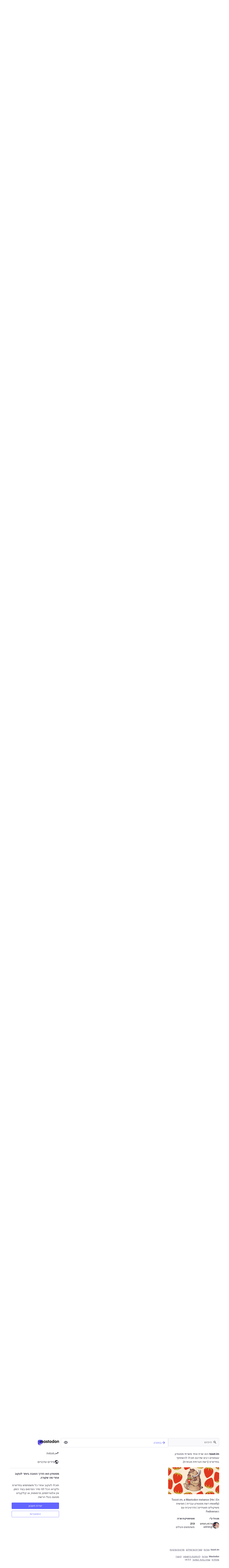

--- FILE ---
content_type: text/css; charset=utf-8
request_url: https://tooot.im/css/custom-c1a9557b.css
body_size: 140
content:
.app-body .content-warning::before,
.app-body .content-warning::after {
    display: none;
}



--- FILE ---
content_type: text/javascript
request_url: https://tooot.im/packs/intl/he-D9z2Wnc9.js
body_size: 20777
content:
const o="התגיות שהחשבון שלך עוקב אחריהן",t="{count, plural, one {# פריט חדש} other {# פריטים חדשים}}",e="מומלץ",n="רענון",i={"about.blocks":"שרתים תחת פיקוח תוכן","about.contact":"יצירת קשר:","about.default_locale":"ברירת המחדל","about.disclaimer":"מסטודון היא תוכנת קוד פתוח חינמית וסימן מסחרי של Mastodon gGmbH.","about.domain_blocks.no_reason_available":"הסיבה אינה זמינה","about.domain_blocks.preamble":"ככלל מסטודון מאפשרת לך לצפות בתוכן ולתקשר עם משתמשים מכל שרת בפדיברס. אלו הם היוצאים מן הכלל שהוגדרו עבור השרת המסוים הזה.","about.domain_blocks.silenced.explanation":"ככלל פרופילים ותוכן משרת זה לא יוצגו, אלא אם חיפשת אותם באופן מפורש או בחרת להשתתף בו על ידי מעקב.","about.domain_blocks.silenced.title":"מוגבלים","about.domain_blocks.suspended.explanation":"שום מידע משרת זה לא יעובד, יישמר או יוחלף, מה שהופך כל תקשורת עם משתמשים משרת זה לבלתי אפשרית.","about.domain_blocks.suspended.title":"מושעים","about.language_label":"שפה","about.not_available":"המידע אינו זמין על שרת זה.","about.powered_by":"רשת חברתית מבוזרת המופעלת על ידי {mastodon}","about.rules":"כללי השרת","account.account_note_header":"הערה אישית","account.add_or_remove_from_list":"הוספה או הסרה מרשימות","account.badges.bot":"בוט","account.badges.group":"קבוצה","account.block":"חסמי את @{name}","account.block_domain":"חסמו את קהילת {domain}","account.block_short":"לחסום","account.blocked":"חסום","account.blocking":"רשימת החשבונות החסומים","account.cancel_follow_request":"משיכת בקשת מעקב","account.copy":"להעתיק קישור לפרופיל","account.direct":"הודעה פרטית אל @{name}","account.disable_notifications":"הפסק לשלוח לי התראות כש@{name} מפרסמים","account.domain_blocking":"רשימת השרתים החסומים","account.edit_profile":"עריכת פרופיל","account.edit_profile_short":"עריכה","account.enable_notifications":"שלח לי התראות כש@{name} מפרסם","account.endorse":"קדם את החשבון בפרופיל","account.familiar_followers_many":"החשבון נעקב על ידי {name1}, {name2} ועוד {othersCount, plural,one {אחד נוסף שמוכר לך}other {# נוספים שמוכרים לך}}","account.familiar_followers_one":"החשבון נעקב על ידי {name1}","account.familiar_followers_two":"החשבון נעקב על ידי {name1} ו־{name2}","account.featured":"מומלץ","account.featured.accounts":"פרופילים","account.featured.hashtags":"תגיות","account.featured_tags.last_status_at":"חצרוץ אחרון בתאריך {date}","account.featured_tags.last_status_never":"אין חצרוצים","account.follow":"לעקוב","account.follow_back":"לעקוב בחזרה","account.follow_back_short":"לעקוב בחזרה","account.follow_request":"בקשה לעקוב אחרי","account.follow_request_cancel":"ביטול בקשה","account.follow_request_cancel_short":"ביטול","account.follow_request_short":"בקשה","account.followers":"עוקבים","account.followers.empty":"אף אחד לא עוקב אחר המשתמש הזה עדיין.","account.followers_counter":"{count, plural,one {עוקב אחד} other {{counter} עוקבים}}","account.followers_you_know_counter":"{counter} שמוכרים לך","account.following":"נעקבים","account.following_counter":"{count, plural,one {עוקב אחרי {count}}other {עוקב אחרי {counter}}}","account.follows.empty":"משתמש זה עדיין לא עוקב אחרי אף אחד.","account.follows_you":"במעקב אחריך","account.go_to_profile":"מעבר לפרופיל","account.hide_reblogs":"להסתיר הידהודים מאת @{name}","account.in_memoriam":"פרופיל זכרון.","account.joined_short":"תאריך הצטרפות","account.languages":"שנה רישום לשפות","account.link_verified_on":"בעלות על הקישור הזה נבדקה לאחרונה ב{date}","account.locked_info":"החשבון הזה הוגדר כנעול. צריך לקבל אישור כדי לעקוב אחריו.","account.media":"מדיה","account.mention":"אזכור של @{name}","account.moved_to":"{name} ציינו שהחשבון החדש שלהם הוא:","account.mute":"להשתיק את @{name}","account.mute_notifications_short":"השתקת התראות","account.mute_short":"השתקה","account.muted":"מושתק","account.muting":"רשימת החשבונות המושתקים","account.mutual":"אתם עוקביםות הדדית","account.no_bio":"לא סופק תיאור.","account.open_original_page":"לפתיחת העמוד המקורי","account.posts":"פוסטים","account.posts_with_replies":"הודעות ותגובות","account.remove_from_followers":"הסרת {name} מעוקבי","account.report":"דווח על @{name}","account.requested_follow":"{name} ביקשו לעקוב אחריך","account.requests_to_follow_you":"ביקשו לעקוב אחריך","account.share":"שתף את הפרופיל של @{name}","account.show_reblogs":"הצג הדהודים מאת @{name}","account.statuses_counter":"{count, plural, one {הודעה אחת} two {הודעותיים} many {{counter} הודעות} other {{counter} הודעות}}","account.unblock":"להסיר חסימה ל- @{name}","account.unblock_domain":"הסרת החסימה של קהילת {domain}","account.unblock_domain_short":"הסרת חסימה","account.unblock_short":"הסרת חסימה","account.unendorse":"אל תקדם בפרופיל","account.unfollow":"הפסקת מעקב","account.unmute":"הפסקת השתקת @{name}","account.unmute_notifications_short":"הפעלת הודעות","account.unmute_short":"ביטול השתקה","account_note.placeholder":"יש ללחוץ כדי להוסיף הערות","admin.dashboard.daily_retention":"קצב שימור משתמשים יומי אחרי ההרשמה","admin.dashboard.monthly_retention":"קצב שימור משתמשים (פר חודש) אחרי ההרשמה","admin.dashboard.retention.average":"ממוצע","admin.dashboard.retention.cohort":"חודש רישום","admin.dashboard.retention.cohort_size":"משתמשים חדשים","admin.impact_report.instance_accounts":"פרופילים שימחקו בעקבות כך","admin.impact_report.instance_followers":"עוקבים שהמתשתמשים שלנו יאבדו","admin.impact_report.instance_follows":"עוקבים שהמתשתמשים שלהם יאבדו","admin.impact_report.title":"סיכום ההשפעה","alert.rate_limited.message":" נא לנסות שוב אחרי {retry_time, time, medium}.","alert.rate_limited.title":"חלה הגבלה על קצב התעבורה","alert.unexpected.message":"אירעה שגיאה בלתי צפויה.","alert.unexpected.title":"אופס!","alt_text_badge.title":"כיתוב חלופי","alt_text_modal.add_alt_text":"הוספת מלל חלופי","alt_text_modal.add_text_from_image":"הוספת מלל מתוך התמונה","alt_text_modal.cancel":"ביטול","alt_text_modal.change_thumbnail":"החלפת התמונה הממוזערת","alt_text_modal.describe_for_people_with_hearing_impairments":"תיאור התוכן לכבדי שמיעה…","alt_text_modal.describe_for_people_with_visual_impairments":"תיאור התוכן לפגועי ראיה…","alt_text_modal.done":"סיום","announcement.announcement":"הכרזה","annual_report.summary.archetype.booster":"ההד-וניסט(ית)","annual_report.summary.archetype.lurker":"השורץ.ת השקט.ה","annual_report.summary.archetype.oracle":"כבוד הרב.ה","annual_report.summary.archetype.pollster":"הסקרן.ית","annual_report.summary.archetype.replier":"הפרפר.ית החברתי.ת","annual_report.summary.followers.followers":"עוקבים","annual_report.summary.followers.total":"{count} בסך הכל","annual_report.summary.here_it_is":"והנה סיכום {year} שלך:","annual_report.summary.highlighted_post.by_favourites":"התות הכי מחובב","annual_report.summary.highlighted_post.by_reblogs":"התות הכי מהודהד","annual_report.summary.highlighted_post.by_replies":"התות עם מספר התשובות הגבוה ביותר","annual_report.summary.highlighted_post.possessive":"של {name}","annual_report.summary.most_used_app.most_used_app":"היישומון שהכי בשימוש","annual_report.summary.most_used_hashtag.most_used_hashtag":"התג בשימוש הרב ביותר","annual_report.summary.most_used_hashtag.none":"אף אחד","annual_report.summary.new_posts.new_posts":"הודעות חדשות","annual_report.summary.percentile.text":"<topLabel>ממקם אותך באחוזון </topLabel><percentage></percentage><bottomLabel>של משמשי {domain}.</bottomLabel>","annual_report.summary.percentile.we_wont_tell_bernie":"לא נגלה לברני.","annual_report.summary.thanks":"תודה על היותך חלק ממסטודון!","attachments_list.unprocessed":"(לא מעובד)","audio.hide":"השתק","block_modal.remote_users_caveat":"אנו נבקש מהשרת {domain} לכבד את החלטתך. עם זאת, ציות למוסכמות איננו מובטח כיוון ששרתים מסויימים עשויים לטפל בחסימות בצורה אחרת. הודעות פומביות עדיין יהיו גלויות לעיני משתמשים שאינם מחוברים.","block_modal.show_less":"הצג פחות","block_modal.show_more":"הצג עוד","block_modal.they_cant_mention":"הם אינם יכולים לאזכר אותך או לעקוב אחריך.","block_modal.they_cant_see_posts":"הם לא יכולים לראות את הודעותיך ואתם לא תוכלו לראות את שלהם.","block_modal.they_will_know":"הם יכולים לראות שהם חסומים.","block_modal.title":"לחסום משתמש?","block_modal.you_wont_see_mentions":"לא תראה הודעות שמאזכרות אותם.","boost_modal.combo":"ניתן להקיש {combo} כדי לדלג בפעם הבאה","boost_modal.reblog":"להדהד הודעה?","boost_modal.undo_reblog":"להסיר הדהוד?","bundle_column_error.copy_stacktrace":"העתקת הודעת שגיאה","bundle_column_error.error.body":"הדף המבוקש אינו זמין. זה עשוי להיות באג בקוד או בעייה בתאימות הדפדפן.","bundle_column_error.error.title":"הו, לא!","bundle_column_error.network.body":"קרתה תקלה בעת טעינת העמוד. זו עשויה להיות תקלה זמנית בשרת או בחיבור האינטרנט שלך.","bundle_column_error.network.title":"שגיאת רשת","bundle_column_error.retry":"לנסות שוב","bundle_column_error.return":"חזרה לדף הבית","bundle_column_error.routing.body":"העמוד המבוקש לא נמצא. האם ה־URL נכון?","bundle_column_error.routing.title":"שגיאה 404: הדף לא נמצא","bundle_modal_error.close":"לסגור","bundle_modal_error.message":"משהו השתבש בעת טעינת המסך הזה.","bundle_modal_error.retry":"לנסות שוב","closed_registrations.other_server_instructions":"מכיוון שמסטודון היא רשת מבוזרת, ניתן ליצור חשבון על שרת נוסף ועדיין לקיים קשר עם משתמשים בשרת זה.","closed_registrations_modal.description":"יצירת חשבון על שרת {domain} איננה אפשרית כרגע, אבל זכרו שאינכן זקוקות לחשבון על {domain} כדי להשתמש במסטודון.","closed_registrations_modal.find_another_server":"חיפוש שרת אחר","closed_registrations_modal.preamble":"מסטודון הוא רשת מבוזרת, כך שלא משנה היכן החשבון שלך, קיימת האפשרות לעקוב ולתקשר עם משתמשים בשרת הזה. אפשר אפילו להריץ שרת בעצמך!","closed_registrations_modal.title":"להרשם למסטודון","column.about":"אודות","column.blocks":"משתמשים חסומים","column.bookmarks":"סימניות","column.community":"פיד שרת מקומי","column.create_list":"יצירת רשימה","column.direct":"הודעות פרטיות","column.directory":"עיין בפרופילים","column.domain_blocks":"קהילות (שמות מתחם) מוסתרות","column.edit_list":"עריכת רשימה","column.favourites":"חיבובים","column.firehose":"פידים עדכניים","column.firehose_local":"פיד זמן האמת עבור שרת זה","column.firehose_singular":"פיד זמן אמת","column.follow_requests":"בקשות מעקב","column.home":"פיד הבית","column.list_members":"ניהול חברי הרשימה","column.lists":"רשימות","column.mutes":"משתמשים בהשתקה","column.notifications":"התראות","column.pins":"חיצרוצים נעוצים","column.public":"פיד כללי (כל השרתים)","column_back_button.label":"בחזרה","column_header.hide_settings":"הסתרת הגדרות","column_header.moveLeft_settings":"הזזת טור לשמאל","column_header.moveRight_settings":"הזזת טור לימין","column_header.pin":"הצמדה","column_header.show_settings":"הצגת העדפות","column_header.unpin":"שחרור הצמדה","column_search.cancel":"ביטול","community.column_settings.local_only":"מקומי בלבד","community.column_settings.media_only":"מדיה בלבד","community.column_settings.remote_only":"מרוחק בלבד","compose.error.blank_post":"הודעה לא יכולה להיות ריקה.","compose.language.change":"שינוי שפת ההודעה","compose.language.search":"חיפוש שפות...","compose.published.body":"הודעה פורסמה.","compose.published.open":"פתיחה","compose.saved.body":"ההודעה נשמרה.","compose_form.direct_message_warning_learn_more":"מידע נוסף","compose_form.encryption_warning":"הודעות במסטודון לא מוצפנות מקצה לקצה. אל תשתפו מידע רגיש במסטודון.","compose_form.hashtag_warning":"הודעה זו לא תרשם תחת תגיות הקבצה היות והנראות שלה איננה 'ציבורית'. רק הודעות ציבוריות ימצאו בחיפוש תגיות הקבצה.","compose_form.lock_disclaimer":"חשבונך אינו {locked}. כל אחד יוכל לעקוב אחריך כדי לקרוא את הודעותיך המיועדות לעוקבים בלבד.","compose_form.lock_disclaimer.lock":"נעול","compose_form.placeholder":"על מה את.ה חושב.ת?","compose_form.poll.duration":"משך הסקר","compose_form.poll.multiple":"בחירה מרובה","compose_form.poll.option_placeholder":"אפשרות {number}","compose_form.poll.single":"בחירה יחידה","compose_form.poll.switch_to_multiple":"אפשרו בחירה מרובה בסקר","compose_form.poll.switch_to_single":"אפשרו בחירה בודדת בסקר","compose_form.poll.type":"סוג משאל","compose_form.publish":"הודעה","compose_form.reply":"תגובה","compose_form.save_changes":"עדכון","compose_form.spoiler.marked":"הסר אזהרת תוכן","compose_form.spoiler.unmarked":"הוסף אזהרת תוכן","compose_form.spoiler_placeholder":"אזהרת תוכן (לא חובה)","confirmation_modal.cancel":"ביטול","confirmations.block.confirm":"לחסום","confirmations.delete.confirm":"למחוק","confirmations.delete.message":"בטוח/ה שאת/ה רוצה למחוק את ההודעה?","confirmations.delete.title":"למחוק הודעה?","confirmations.delete_list.confirm":"למחוק","confirmations.delete_list.message":"האם אתם בטוחים שאתם רוצים למחוק את הרשימה לצמיתות?","confirmations.delete_list.title":"למחוק רשימה?","confirmations.discard_draft.confirm":"לאפס ולהמשיך","confirmations.discard_draft.edit.cancel":"חזרה לעריכה","confirmations.discard_draft.edit.message":"מעבר הלאה יאפס את כל השינויים שביצעת להודעה שכרגע ערכת.","confirmations.discard_draft.edit.title":"לאפס את השינויים להודעתך?","confirmations.discard_draft.post.cancel":"חזרה לעריכת טיוטא","confirmations.discard_draft.post.message":"מעבר הלאה ימחק את ההודעה שכרגע חיברת.","confirmations.discard_draft.post.title":"לוותר על הטיוטא?","confirmations.discard_edit_media.confirm":"השלך","confirmations.discard_edit_media.message":"יש לך שינויים לא שמורים לתיאור המדיה. להשליך אותם בכל זאת?","confirmations.follow_to_list.confirm":"עקיבה והוספה לרשימה","confirmations.follow_to_list.message":"כדי להכניס את {name} לרשימה, ראשית יש לעקוב אחריהם.","confirmations.follow_to_list.title":"לעקוב אחר המשתמש.ת?","confirmations.logout.confirm":"התנתקות","confirmations.logout.message":"האם אתם בטוחים שאתם רוצים להתנתק?","confirmations.logout.title":"להתנתק?","confirmations.missing_alt_text.confirm":"הוספת מלל חלופי","confirmations.missing_alt_text.message":"ההודעה שלך כוללת קבצים גרפיים ללא תיאור (מלל חלופי). הוספת תיאורים עוזרת להנגיש את התוכן ליותר אנשים.","confirmations.missing_alt_text.secondary":"לפרסם בכל זאת","confirmations.missing_alt_text.title":"להוסיף מלל חלופי?","confirmations.mute.confirm":"להשתיק","confirmations.private_quote_notify.cancel":"חזרה לעריכה","confirmations.private_quote_notify.confirm":"פרסום ההודעה","confirmations.private_quote_notify.do_not_show_again":"אל תראה לי הודעה זו שוב","confirmations.private_quote_notify.message":"המצוטט ומאוזכרים אחרים יקבלו התראה ויוכלו לקרוא את ההודעה שלך, אפילו אם אינם עוקבים אחריך.","confirmations.private_quote_notify.title":"לשתף עם עוקבים ומאוזכרים?","confirmations.quiet_post_quote_info.dismiss":"אל תזכיר לי שוב","confirmations.quiet_post_quote_info.got_it":"הבנתי","confirmations.quiet_post_quote_info.message":"כשמצטטים הודעה ציבורית שקטה, גם ההודעה המצטטת תוסתר מחלון הנושאים החמים.","confirmations.quiet_post_quote_info.title":"ציטוט הודעות ציבוריות שקטות","confirmations.redraft.confirm":"מחיקה ועריכה מחדש","confirmations.redraft.message":"למחוק ולהתחיל טיוטה חדשה? חיבובים והדהודים יאבדו, ותגובות להודעה המקורית ישארו יתומות.","confirmations.redraft.title":"מחיקה ועריכה מחדש?","confirmations.remove_from_followers.confirm":"הסרת עוקב","confirmations.remove_from_followers.message":"{name} יוסר/תוסר ממעקב אחריך. האם להמשיך?","confirmations.remove_from_followers.title":"להסיר עוקב/עוקבת?","confirmations.revoke_quote.confirm":"הסרת הודעה","confirmations.revoke_quote.message":"פעולה זו אינה הפיכה.","confirmations.revoke_quote.title":"הסרת הודעה?","confirmations.unblock.confirm":"הסרת חסימה","confirmations.unblock.title":"הסרת חסימה מ־{name}?","confirmations.unfollow.confirm":"הפסקת מעקב","confirmations.unfollow.title":"בטול מעקב אחרי {name}?","confirmations.withdraw_request.confirm":"משיכת בקשה","confirmations.withdraw_request.title":"משיכת בקשת מעקב אחרי {name}?","content_warning.hide":"הסתרת חיצרוץ","content_warning.show":"להציג בכל זאת","content_warning.show_more":"הצג עוד","conversation.delete":"מחיקת שיחה","conversation.mark_as_read":"סמן כנקרא","conversation.open":"צפו בשיחה","conversation.with":"עם {names}","copy_icon_button.copied":"הועתק ללוח","copypaste.copied":"הועתק","copypaste.copy_to_clipboard":"העתקה ללוח הגזירים","directory.federated":"מהפדרציה הידועה","directory.local":"מ- {domain} בלבד","directory.new_arrivals":"חדשים כאן","directory.recently_active":"פעילים לאחרונה","disabled_account_banner.account_settings":"הגדרות חשבון","disabled_account_banner.text":"חשבונך {disabledAccount} אינו פעיל כרגע.","dismissable_banner.community_timeline":"אלו הם החצרוצים הציבוריים האחרונים מהמשתמשים על שרת {domain}.","dismissable_banner.dismiss":"בטל","dismissable_banner.public_timeline":"אלו ההודעות האחרונות שהתקבלו מהמשתמשיםות ברשת המבוזרת, אשר משתמשיםות ב־{domain} עוקביםות אחריהםן.","domain_block_modal.block":"חסימת שרת","domain_block_modal.block_account_instead":"לחסום את @{name} במקום שרת שלם","domain_block_modal.they_can_interact_with_old_posts":"משתמשים משרת זה יכולים להתייחס להודעותיך הישנות.","domain_block_modal.they_cant_follow":"משתמש משרת זה לא יכול לעקוב אחריך.","domain_block_modal.they_wont_know":"הם לא ידעו כי נחסמו.","domain_block_modal.title":"לחסום שרת?","domain_block_modal.you_will_lose_num_followers":"{followersCount, plural,one {יאבד לך עוקב אחד}other {יאבדו לך {followersCountDisplay} עוקבים}} {followingCount, plural,one  {ונעקב אחד}other {ו־{followingCountDisplay} נעקבים}}.","domain_block_modal.you_will_lose_relationships":"יאבדו לך כל העוקבים והנעקבים משרת זה.","domain_block_modal.you_wont_see_posts":"לא תוכלו לראות הודעות ממשתמשים על שרת זה.","domain_pill.activitypub_lets_connect":"מאפשר לך להתחבר ולהתרועע עם אחרים לא רק במסטודון, אלא גם ביישומים חברתיים שונים אחרים.","domain_pill.activitypub_like_language":"אקטיביטיפאב היא למעשה השפה בה מסטודון מדבר עם רשתות חברתיות אחרות.","domain_pill.server":"שרת","domain_pill.their_handle":"הכינוי שלהם:","domain_pill.their_server":"הבית המקוון שלהם, היכן שהודעותיהם שוכנות.","domain_pill.their_username":"המזהה הייחודי של השרת שלהם. ניתן למצוא משתמשים עם שם משתמש זהה על שרתים שונים.","domain_pill.username":"שם משתמש/ת","domain_pill.whats_in_a_handle":"מה כולל כינוי?","domain_pill.who_they_are":"מאחר וכינויים מספרים על מישהו ומה מיקומו, ניתן להיות בקשר עם אנשים לרוחבה של הרשת החברתית של <button>שירותי אקטיביטיפאב</button>.","domain_pill.who_you_are":"מאחר והכינוי שלך מספר על מי את.ה ומה מקומך בעולם, משתמשים מכל העולם יוכלו להיות בקשר עמך לרוחבה של הרשת החברתית של <button>שירותי אקטיביטיפאב</button>.","domain_pill.your_handle":"הכינוי שלך:","domain_pill.your_server":"הבית המקוון שלך, היכן ששוכנות כל הודעותיך. לא מוצא חן בעיניך? ניתן לעבור שרתים בכל עת וגם לשמור על העוקבים.","domain_pill.your_username":"המזהה הייחודי שלך על שרת זה. ניתן למצוא משתמשים עם שם משתמש זהה על שרתים שונים.","dropdown.empty":"בחירת אפשרות","embed.instructions":'ניתן להטמיע את ההודעה הזו באתרך ע"י העתקת הקוד שלהלן.',"embed.preview":"דוגמא כיצד זה יראה:","emoji_button.activity":"פעילות","emoji_button.clear":"ניקוי","emoji_button.custom":"בהתאמה אישית","emoji_button.flags":"דגלים","emoji_button.food":"אוכל ושתיה","emoji_button.label":"הוספת אמוג'י","emoji_button.nature":"טבע","emoji_button.not_found":"לא נמצאו סמלונים מתאימים","emoji_button.objects":"אובייקטים","emoji_button.people":"אנשים","emoji_button.recent":"בשימוש תדיר","emoji_button.search":"חיפוש...","emoji_button.search_results":"תוצאות חיפוש","emoji_button.symbols":"סמלים","emoji_button.travel":"טיולים ואתרים","empty_column.account_featured.me":"עוד לא קידמת תכנים. הידעת שניתן לקדם תגיות שבשימושך התדיר או אפילו את החשבונות של חבריםות בפרופיל שלך?","empty_column.account_featured.other":"{acct} עוד לא קידם תכנים. הידעת שניתן לקדם תגיות שבשימושך התדיר או אפילו את החשבונות של חבריםות בפרופיל שלך?","empty_column.account_featured_other.unknown":"חשבון זה עוד לא קידם תכנים.","empty_column.account_hides_collections":"המשתמש.ת בחר.ה להסתיר מידע זה","empty_column.account_suspended":"חשבון מושעה","empty_column.account_timeline":"אין עדיין אף הודעה!","empty_column.account_unavailable":"פרופיל לא זמין","empty_column.blocks":"עדיין לא חסמתם משתמשים אחרים.","empty_column.bookmarked_statuses":"אין עדיין הודעות שחיבבת. כשתחבב את הראשונה, היא תופיע כאן.","empty_column.community":"פיד השרת המקומי ריק. יש לפרסם משהו כדי שדברים יתרחילו להתגלגל!","empty_column.direct":"אין לך שום הודעות פרטיות עדיין. כשתשלחו או תקבלו אחת, היא תופיע כאן.","empty_column.disabled_feed":"פיד זה נחסם לשימוש על ידי מנהלי השרת שלך.","empty_column.domain_blocks":"אין עדיין קהילות מוסתרות.","empty_column.explore_statuses":"אין נושאים חמים כרגע. אולי אחר כך!","empty_column.favourited_statuses":"אין עדיין הודעות שחיבבת. כשתחבב/י את הראשונה, היא תופיע כאן.","empty_column.favourites":"עוד לא חיבבו את ההודעה הזו. כאשר זה יקרה, החיבובים יופיעו כאן.","empty_column.follow_requests":"אין לך שום בקשות מעקב עדיין. לכשיתקבלו כאלה, הן תופענה כאן.","empty_column.followed_tags":"עוד לא עקבת אחרי תגיות. כשיהיו לך תגיות נעקבות, ההודעות יופיעו פה.","empty_column.hashtag":"אין כלום בתגית הזאת עדיין.","empty_column.home":"פיד הבית ריק ! אפשר לבקר ב{public} או להשתמש בחיפוש כדי להתחיל ולהכיר משתמשים/ות אחרים/ות. {suggestions}","empty_column.list":"אין עדיין פריטים ברשימה. כאשר חברים ברשימה הזאת יפרסמו הודעות חדשות, הן יופיעו פה.","empty_column.mutes":"עוד לא השתקת שום משתמש.","empty_column.notification_requests":"בום! אין פה כלום. כשיווצרו עוד התראות, הן יופיעו כאן על בסיס ההעדפות שלך.","empty_column.notifications":"אין התראות עדיין. יאללה, הגיע הזמן להתחיל להתערבב.","empty_column.public":"אין פה כלום! כדי למלא את הטור הזה אפשר לכתוב משהו, או להתחיל לעקוב אחרי אנשים מקהילות אחרות","error.unexpected_crash.explanation":"עקב תקלה בקוד שלנו או בעיית תאימות דפדפן, לא ניתן להציג דף זה כראוי.","error.unexpected_crash.explanation_addons":"לא ניתן להציג דף זה כראוי. הבעיה נגרמת כנראה עקב תוסף דפדפן או כלי תרגום אוטומטי.","error.unexpected_crash.next_steps":"נסה/י לרענן את הדף. אם זה לא עוזר, אולי אפשר עדיין להשתמש במסטודון דרך דפדפן אחר או באמצעות אפליקציה ילידית.","error.unexpected_crash.next_steps_addons":"נסה/י להסיר אותם ולרענן את הדף. אם זה לא עוזר, אולי אפשר עדיין להשתמש במסטודון דרך דפדפן אחר או באמצעות אפליקציה ילידית.","errors.unexpected_crash.copy_stacktrace":"להעתיק את הקוד ללוח הכתיבה","errors.unexpected_crash.report_issue":"דווח על בעיה","explore.suggested_follows":"אנשים","explore.title":"מגמות","explore.trending_links":"חדשות","explore.trending_statuses":"הודעות","explore.trending_tags":"תגיות","featured_carousel.header":"{count, plural, one {הודעה אחת נעוצה} two {הודעותיים נעוצות} many {הודעות נעוצות} other {הודעות נעוצות}}","featured_carousel.next":"הבא","featured_carousel.post":"הודעה","featured_carousel.previous":"הקודם","featured_carousel.slide":"{index} מתוך {total}","filter_modal.added.context_mismatch_explanation":"קטגוריית הסנן הזאת לא חלה על ההקשר שממנו הגעת אל ההודעה הזו. אם תרצה/י שההודעה תסונן גם בהקשר זה, תצטרך/י לערוך את הסנן.","filter_modal.added.context_mismatch_title":"אין התאמה להקשר!","filter_modal.added.expired_explanation":"פג תוקפה של קטגוריית הסינון הזו, יש צורך לשנות את תאריך התפוגה כדי שהסינון יוחל.","filter_modal.added.expired_title":"פג תוקף המסנן!","filter_modal.added.review_and_configure":"לסקירה והתאמה מתקדמת של קטגוריית הסינון הזו, לכו ל{settings_link}.","filter_modal.added.review_and_configure_title":"אפשרויות סינון","filter_modal.added.settings_link":"דף הגדרות","filter_modal.added.short_explanation":"ההודעה הזו הוספה לקטגוריית הסינון הזו: {title}.","filter_modal.added.title":"המסנן הוסף!","filter_modal.select_filter.context_mismatch":"לא חל בהקשר זה","filter_modal.select_filter.expired":"פג התוקף","filter_modal.select_filter.prompt_new":"קטגוריה חדשה {name}","filter_modal.select_filter.search":"חיפוש או יצירה","filter_modal.select_filter.subtitle":"שימוש בקטגורייה קיימת או יצירת אחת חדשה","filter_modal.select_filter.title":"סינון ההודעה הזו","filter_modal.title.status":"סנן הודעה","filter_warning.matches_filter":"תואם לסנן “<span>{title}</span>”","filtered_notifications_banner.pending_requests":"{count, plural,=0 {אין בקשות ממשתמשים }one {בקשה אחת ממישהו/מישהי }two {יש בקשותיים ממשתמשים }other {יש # בקשות ממשתמשים }}שאולי מוכרים לך","filtered_notifications_banner.title":"התראות מסוננות","firehose.all":"הכל","firehose.local":"שרת זה","firehose.remote":"שרתים אחרים","follow_request.authorize":"הרשאה","follow_request.reject":"דחיה","follow_requests.unlocked_explanation":"למרות שחשבונך אינו נעול, צוות {domain} חושב שאולי כדאי לוודא את בקשות המעקב האלה ידנית.","follow_suggestions.curated_suggestion":"בחירת הצוות","follow_suggestions.dismiss":"לא להציג שוב","follow_suggestions.featured_longer":"נבחר ידנית על ידי הצוות של {domain}","follow_suggestions.friends_of_friends_longer":"פופולרי בין הנעקבים שלך","follow_suggestions.hints.featured":"החשבון הזה נבחר אישית על ידי צוות {domain}.","follow_suggestions.hints.friends_of_friends":"חשבון זה פופולרי בין הנעקבים שלך.","follow_suggestions.hints.most_followed":"חשבון זה הוא מבין הנעקבים ביותר בשרת {domain}.","follow_suggestions.hints.most_interactions":"חשבון זה קיבל לאחרונה הרבה תשומת לב על שרת {domain}.","follow_suggestions.hints.similar_to_recently_followed":"חשבון זה דומה לחשבונות אחרים שאחריהם התחלת לעקוב לאחרונה.","follow_suggestions.personalized_suggestion":"הצעות מותאמות אישית","follow_suggestions.popular_suggestion":"הצעה פופולרית","follow_suggestions.popular_suggestion_longer":"פופולרי בקהילת {domain}","follow_suggestions.similar_to_recently_followed_longer":"דומה למשתמשות.ים שעקבת אחריהן.ם לאחרונה","follow_suggestions.view_all":"צפיה בכל","follow_suggestions.who_to_follow":"אחרי מי לעקוב",followed_tags:o,"footer.about":"אודות","footer.directory":"ספריית פרופילים","footer.get_app":"להתקנת היישומון","footer.keyboard_shortcuts":"קיצורי מקלדת","footer.privacy_policy":"מדיניות פרטיות","footer.source_code":"צפיה בקוד המקור","footer.status":"מצב","footer.terms_of_service":"תנאי השירות","generic.saved":"נשמר","getting_started.heading":"בואו נתחיל","hashtag.admin_moderation":"פתיחת ממשק פיקוח דיון עבור #{name}","hashtag.browse":"קריאת הודעות תחת #{hashtag}","hashtag.browse_from_account":"קריאת הודעות מאת @{name} תחת #{hashtag}","hashtag.column_header.tag_mode.all":"ו- {additional}","hashtag.column_header.tag_mode.any":"או {additional}","hashtag.column_header.tag_mode.none":"ללא {additional}","hashtag.column_settings.select.no_options_message":"לא נמצאו הצעות","hashtag.column_settings.select.placeholder":"הזן תגי הקבצה…","hashtag.column_settings.tag_mode.all":"כל אלה","hashtag.column_settings.tag_mode.any":"לפחות אחד מאלה","hashtag.column_settings.tag_mode.none":"אף אחד מאלה","hashtag.column_settings.tag_toggle":"כלול תגיות נוספות בטור זה","hashtag.counter_by_accounts":"{count, plural,one{{count} משתתף.ת}other{{counter} משתתפיםות}}","hashtag.counter_by_uses":"{count, plural, one {הודעה אחת} two {הודעותיים} many {{counter} הודעות} other {{counter} הודעות}}","hashtag.counter_by_uses_today":"{count, plural, one {הודעה אחת} two {הודעותיים} many {{counter} הודעות} other {{counter} הודעות}} היום","hashtag.feature":"מובלט בפרופיל","hashtag.follow":"לעקוב אחרי תגית","hashtag.mute":"להשתיק את #{hashtag}","hashtag.unfeature":"לא להבליט בפרופיל","hashtag.unfollow":"להפסיק לעקוב אחרי תגית","hashtags.and_other":"…{count, plural,other {ועוד #}}","hints.profiles.followers_may_be_missing":"יתכן כי עוקבים של פרופיל זה חסרים.","hints.profiles.follows_may_be_missing":"יתכן כי נעקבים של פרופיל זה חסרים.","hints.profiles.posts_may_be_missing":"יתכן כי פרסומים של פרופיל זה חסרים.","hints.profiles.see_more_followers":"צפיה בעוד עוקבים משרת {domain}","hints.profiles.see_more_follows":"צפיה בעוד נעקבים בשרת {domain}","hints.profiles.see_more_posts":"צפיה בעוד פרסומים בשרת {domain}","home.column_settings.show_quotes":"הצגת ציטוטים","home.column_settings.show_reblogs":"הצגת הדהודים","home.column_settings.show_replies":"הצגת תגובות","home.hide_announcements":"הסתר הכרזות","home.pending_critical_update.body":"יש לעדכן את תוכנת מסטודון בהקדם האפשרי!","home.pending_critical_update.link":"צפיה בעדכונים","home.pending_critical_update.title":"יצא עדכון אבטחה חשוב!","home.show_announcements":"הצג הכרזות","ignore_notifications_modal.disclaimer":"מסטודון אינו יכול ליידע משתמשים שהתעלמתם מהתראותיהם. התעלמות מהתראות לא תחסום את ההודעות עצמן מלהשלח.","ignore_notifications_modal.filter_instead":"לסנן במקום","ignore_notifications_modal.filter_to_act_users":"עדיין ביכולתך לקבל, לדחות ולדווח על משתמשים אחרים","ignore_notifications_modal.filter_to_avoid_confusion":"סינון מסייע למניעת בלבולים אפשריים","ignore_notifications_modal.filter_to_review_separately":"ניתן לסקור התראות מפולטרות בנפרד","ignore_notifications_modal.ignore":"להתעלם מהתראות","ignore_notifications_modal.limited_accounts_title":"להתעלם מהתראות מחשבונות תחת פיקוח דיון?","ignore_notifications_modal.new_accounts_title":"להתעלם מהתראות מחשבונות חדשים?","ignore_notifications_modal.not_followers_title":"להתעלם מהתראות מא.נשים שאינם עוקביך?","ignore_notifications_modal.not_following_title":"להתעלם מהתראות מא.נשים שאינם נעקביך?","ignore_notifications_modal.private_mentions_title":"להתעלם מהתראות מאיזכורים פרטיים?","info_button.label":"עזרה","info_button.what_is_alt_text":'<h1>מהו כיתוב חלופי?</h1> <p>כיתוב חלופי משמש תיאור מילולי של תמונות לסובלים ממגבלות ראיה, חיבורי רשת איטיים, או אלו הצריכים הקשר יותר מפורט לתוכן המולטימדיה המצורף.</p> <p>ניתן לשפר את הנגישות והבנת התוכן לכולם ע"י כתיבת תיאור ברור, תמציתי ונטול פניות.</p> <ul> <li>כיסוי היסודות החשובים</li> <li>סיכום המלל שבתמונות</li> <li>שימוש במבנה משפטים רגיל</li> <li>יש להמנע מחזרה על מידע</li> <li>אם העזרים הויזואליים הם דיאגרמות או מפות, התמקדו במגמות וממצאים מרכזיים.</li> </ul>',"interaction_modal.action":"כדי להגיב להודעה של {name}, עליך להזהות בשם המשתמש שלך בשרת המסטודון בו את.ה משתמש.ת.","interaction_modal.go":"המשך","interaction_modal.no_account_yet":"אין לך עדיין חשבון?","interaction_modal.on_another_server":"על שרת אחר","interaction_modal.on_this_server":"על שרת זה","interaction_modal.title":"יש להזדהות כדי להמשיך","interaction_modal.username_prompt":"למשל {example}","intervals.full.days":"{number, plural, one {# יום} other {# ימים}}","intervals.full.hours":"{number, plural, one {# שעה} other {# שעות}}","intervals.full.minutes":"{number, plural, one {# דקה} other {# דקות}}","keyboard_shortcuts.back":"ניווט חזרה","keyboard_shortcuts.blocked":"פתיחת רשימת חסומים","keyboard_shortcuts.boost":"להדהד","keyboard_shortcuts.column":"להתמקד בחצרוץ באחד מהטורים","keyboard_shortcuts.compose":"להתמקד בתיבת חיבור החצרוצים","keyboard_shortcuts.description":"תיאור","keyboard_shortcuts.direct":"לפתוח עמודת שיחות פרטיות","keyboard_shortcuts.down":"לנוע במורד הרשימה","keyboard_shortcuts.enter":"פתח הודעה","keyboard_shortcuts.favourite":"חיבוב הודעה","keyboard_shortcuts.favourites":"פתיחת רשימת מחובבות","keyboard_shortcuts.federated":"פתיחת ציר זמן בין-קהילתי","keyboard_shortcuts.heading":"מקשי קיצור במקלדת","keyboard_shortcuts.home":"פתיחת ציר זמן אישי","keyboard_shortcuts.hotkey":"מקש קיצור","keyboard_shortcuts.legend":"הצגת מקרא","keyboard_shortcuts.load_more":'התמקדות בכפתור "טען עוד"',"keyboard_shortcuts.local":"פתיחת ציר זמן קהילתי","keyboard_shortcuts.mention":"לאזכר את המחבר.ת","keyboard_shortcuts.muted":"פתיחת רשימת משתמשים מושתקים","keyboard_shortcuts.my_profile":"פתיחת הפרופיל שלך","keyboard_shortcuts.notifications":"פתיחת טור התראות","keyboard_shortcuts.open_media":"פתיחת מדיה","keyboard_shortcuts.pinned":"פתיחת הודעה נעוצות","keyboard_shortcuts.profile":"פתח את פרופיל המשתמש","keyboard_shortcuts.quote":"לצטט ההודעה","keyboard_shortcuts.reply":"תגובה להודעה","keyboard_shortcuts.requests":"פתיחת רשימת בקשות מעקב","keyboard_shortcuts.search":"להתמקד בחלון החיפוש","keyboard_shortcuts.spoilers":"הצגת/הסתרת שדה אזהרת תוכן (CW)","keyboard_shortcuts.start":'לפתוח את הטור "בואו נתחיל"',"keyboard_shortcuts.toggle_hidden":"הצגת/הסתרת טקסט מוסתר מאחורי אזהרת תוכן","keyboard_shortcuts.toggle_sensitivity":"הצגת/הסתרת מדיה","keyboard_shortcuts.toot":"להתחיל חיצרוץ חדש","keyboard_shortcuts.translate":"לתרגם הודעה","keyboard_shortcuts.unfocus":"לצאת מתיבת חיבור/חיפוש","keyboard_shortcuts.up":"לנוע במעלה הרשימה","learn_more_link.got_it":"הבנתי","learn_more_link.learn_more":"למידע נוסף","lightbox.close":"סגירה","lightbox.next":"הבא","lightbox.previous":"הקודם","lightbox.zoom_in":"הגדלה לגודל מלא","lightbox.zoom_out":"התאמה לגודל המסך","limited_account_hint.action":"הצג חשבון בכל זאת","limited_account_hint.title":"פרופיל המשתמש הזה הוסתר על ידי מנחי הדיון של {domain}.","link_preview.author":"מאת {name}","link_preview.more_from_author":"עוד מאת {name}","link_preview.shares":"{count, plural, one {הודעה אחת} two {הודעותיים} many {{counter} הודעות} other {{counter} הודעות}}","lists.add_member":"הוספה","lists.add_to_list":"הוספה לרשימה","lists.add_to_lists":"הוספת {name} לרשימות","lists.create":"יצירה","lists.create_a_list_to_organize":"יצירת רשימה חדשה לארגון פיד הבית שלך","lists.create_list":"יצירת רשימה","lists.delete":"מחיקת רשימה","lists.done":"בוצע","lists.edit":"עריכת רשימה","lists.exclusive":"הסתרת החברים בפיד הבית","lists.exclusive_hint":"אם שם כלשהו ברשימה זו, נסתיר אותי בפיד הבית כדי למנוע כפילות.","lists.find_users_to_add":"חיפוש משתמשים להוספה","lists.list_members_count":"{count, plural, one {חבר רשימה אחד} other {# חברי רשימה}}","lists.list_name":"שם הרשימה","lists.new_list_name":"שם רשימה חדשה","lists.no_lists_yet":"אין רשימות עדיין.","lists.no_members_yet":"עוד אין חברים ברשימה.","lists.no_results_found":"לא נמצאו תוצאות.","lists.remove_member":"הסרה","lists.replies_policy.followed":"משתמשים שאני עוקב אחריהם","lists.replies_policy.list":"משתמשים שברשימה","lists.replies_policy.none":"אף אחד","lists.save":"שמירה","lists.search":"חיפוש","lists.show_replies_to":"לכלול תשובות מחברי הרשימה אל",load_pending:t,"loading_indicator.label":"בטעינה…","media_gallery.hide":"להסתיר","moved_to_account_banner.text":"חשבונך {disabledAccount} אינו פעיל כרגע עקב מעבר ל{movedToAccount}.","mute_modal.hide_from_notifications":"להסתיר מהתראות","mute_modal.hide_options":"הסתרת אפשרויות","mute_modal.indefinite":"עד שאסיר השתקה","mute_modal.show_options":"הצגת אפשרויות","mute_modal.they_can_mention_and_follow":"הם יכולם לאזכר אתכם ולעקוב אחריכם, אבל לא תראו אותם.","mute_modal.they_wont_know":"הם לא ידעו כי הושתקו.","mute_modal.title":"להשתיק משתמש?","mute_modal.you_wont_see_mentions":"לא תראה הודעות שמאזכרות אותם.","mute_modal.you_wont_see_posts":"הם יכולים לראות את הודעותכם, אבל אתם לא תוכלו לראות את שלהם.","navigation_bar.about":"אודות","navigation_bar.account_settings":"סיסמה ואבטחה","navigation_bar.administration":"ניהול","navigation_bar.advanced_interface":"פתח במנשק ווב מתקדם","navigation_bar.automated_deletion":"מחיקת הודעות אוטומטית","navigation_bar.blocks":"משתמשים חסומים","navigation_bar.bookmarks":"סימניות","navigation_bar.direct":"הודעות פרטיות","navigation_bar.domain_blocks":"קהילות (שמות מתחם) חסומות","navigation_bar.favourites":"חיבובים","navigation_bar.filters":"מילים מושתקות","navigation_bar.follow_requests":"בקשות מעקב","navigation_bar.followed_tags":"תגיות שהחשבון שלך עוקב אחריהן","navigation_bar.follows_and_followers":"נעקבים ועוקבים","navigation_bar.import_export":"יבוא ויצוא","navigation_bar.lists":"רשימות","navigation_bar.live_feed_local":"פיד ההודעות בזמן אמת (מקומי)","navigation_bar.live_feed_public":"פיד ההודעות בזמן אמת (פומבי)","navigation_bar.logout":"התנתקות","navigation_bar.moderation":"הנחיית דיונים","navigation_bar.more":"עוד","navigation_bar.mutes":"משתמשים בהשתקה","navigation_bar.opened_in_classic_interface":"הודעות, חשבונות ושאר עמודי רשת יפתחו כברירת מחדל בדפדפן רשת קלאסי.","navigation_bar.preferences":"העדפות","navigation_bar.privacy_and_reach":"פרטיות ומידת חשיפה","navigation_bar.search":"חיפוש","navigation_bar.search_trends":"חיפוש \\ מגמות","navigation_panel.collapse_followed_tags":"קיפול תפריט תגיות במעקב","navigation_panel.collapse_lists":"קיפול תפריט רשימות","navigation_panel.expand_followed_tags":"פתיחת תפריט תגיות במעקב","navigation_panel.expand_lists":"פתיחת תפריט רשימות","not_signed_in_indicator.not_signed_in":"יש להיות מאומת כדי לגשת למשאב זה.","notification.admin.report":"{name} דיווח.ה על {target}","notification.admin.report_account":"{name} דווחו על {count, plural, one {הודעה אחת} two {הודעותיים} many {# הודעות} other {# הודעות}} מאת {target} בגין {category}","notification.admin.report_account_other":"{name} דווחו על {count, plural, one {הודעה אחת} two {הודעותיים} many {# הודעות} other {# הודעות}} מאת {target}","notification.admin.report_statuses":"{name} דווחו על {target} בגין {category}","notification.admin.report_statuses_other":"{name} דיווח.ה על {target}","notification.admin.sign_up":"{name} נרשמו","notification.admin.sign_up.name_and_others":"{name} ועוד {count, plural,one {אחד אחר}other {# אחרים}} נרשמו","notification.annual_report.message":"ה- #סיכומודון שלך לשנת {year} מחכה! גלו את רגעי השיא והזכרונות ממסטודון!","notification.annual_report.view":"לצפייה ב- #סיכומודון","notification.favourite":"הודעתך חובבה על ידי {name}","notification.favourite.name_and_others_with_link":"{name} ועוד <a>{count, plural,one {אחד נוסף}other {# נוספים}}</a> חיבבו את הודעתך","notification.favourite_pm":"{name} חיבב.ה איזכור שלך בהודעה פרטית","notification.favourite_pm.name_and_others_with_link":"{name} ועוד <a>{count, plural,one {אחד נוסף}other {# נוספים}}</a> חיבבו הודעתך הפרטית","notification.follow":"{name} במעקב אחרייך","notification.follow.name_and_others":"{name} ועוד <a>{count, plural,one {מישהו} other {# אחרים}}</a> החלו לעקוב אחריך","notification.follow_request":"{name} ביקשו לעקוב אחריך","notification.follow_request.name_and_others":"{name} ועוד {count, plural,one {אחד אחר}other {# אחרים}} ביקשו לעקוב אחריך","notification.label.mention":"אזכור","notification.label.private_mention":"אזכור פרטי","notification.label.private_reply":"תשובה בפרטי","notification.label.quote":"{name} ציטט.ה את הודעתך","notification.label.reply":"תשובה","notification.mention":"אזכור","notification.mentioned_you":"אוזכרת על ידי {name}","notification.moderation-warning.learn_more":"למידע נוסף","notification.moderation_warning":"קיבלת אזהרה מצוות ניהול התוכן","notification.moderation_warning.action_delete_statuses":"חלק מהודעותיך הוסרו.","notification.moderation_warning.action_disable":"חשבונך הושבת.","notification.moderation_warning.action_mark_statuses_as_sensitive":"חלק מהודעותיך סומנו כרגישות.","notification.moderation_warning.action_none":"חשבונך קיבל אזהרה מצוות ניהול התוכן.","notification.moderation_warning.action_sensitive":"הודעותיך יסומנו כרגישות מעתה ואילך.","notification.moderation_warning.action_silence":"חשבונך הוגבל.","notification.moderation_warning.action_suspend":"חשבונך הושעה.","notification.own_poll":"הסקר שלך הסתיים","notification.poll":"סקר שהצבעת בו הסתיים","notification.quoted_update":"{name} ערך הודעה שהשתמשת בה בציטוט","notification.reblog":"הודעתך הודהדה על ידי {name}","notification.reblog.name_and_others_with_link":"{name} ועוד <a>{count, plural,one {אחד נוסף}other {# נוספים}}</a> הדהדו את הודעתך","notification.relationships_severance_event":"אבד הקשר עם {name}","notification.relationships_severance_event.account_suspension":"מנהל.ת משרת {from} השע(ת)ה את {target}, ולפיכך לא תעודכנו יותר על ידם ולא תוכלו להיות איתם בקשר.","notification.relationships_severance_event.domain_block":"מנהל.ת מאתר {from} חסמו את {target} ובכלל זה {followersCount} מעוקביך וגם {followingCount, plural, one {חשבון אחד} two {שני חשבונות} many {# חשבונות} other {# חשבונות}} מבין נעקביך.","notification.relationships_severance_event.learn_more":"למידע נוסף","notification.relationships_severance_event.user_domain_block":"חסמת את {target} ובכלל זה {followersCount} מעוקביך וגם {followingCount, plural, one {חשבון אחד} two {שני חשבונות} many {# חשבונות} other {# חשבונות}} מבין נעקביך.","notification.status":"{name} הרגע פרסמו","notification.update":"{name} ערכו הודעה","notification_requests.accept":"לקבל","notification_requests.accept_multiple":"{count, plural,one {לאשר קבלת בקשה…}other {לאשר קבלת # בקשות…}}","notification_requests.confirm_accept_multiple.button":"{count, plural,one {לאשר קבלת בקשה}other {לאשר קבלת בקשות}}","notification_requests.confirm_accept_multiple.message":"אתם עומדים לאשר {count, plural,one {בקשת התראה אחת} other {# בקשות התראה}}. להמשיך?","notification_requests.confirm_accept_multiple.title":"לקבל בקשות התראה?","notification_requests.confirm_dismiss_multiple.button":"{count, plural,one {לדחות בקשה}other {לדחות בקשות}} לקבלת התראה","notification_requests.confirm_dismiss_multiple.message":"אתם עומדים לדחות {count, plural,one {בקשת התראה}other {# בקשות התראה}}. לא תוכלו למצוא {count, plural,one {אותה}other {אותן}} בקלות אחר כך. להמשיך?","notification_requests.confirm_dismiss_multiple.title":"לדחות בקשות התראה?","notification_requests.dismiss":"לבטל","notification_requests.dismiss_multiple":"{count, plural,one {לדחות בקשה…}other {לדחות # בקשות…}}","notification_requests.edit_selection":"עריכה","notification_requests.exit_selection":"בוצע","notification_requests.explainer_for_limited_account":"התראות על פעולות חשבון זה סוננו כי חשבון זה הוגבל על ידי מנהלי הדיונים.","notification_requests.explainer_for_limited_remote_account":"התראות על פעולות חשבון זה סוננו כי חשבון זה או השרת שלו הוגבלו על ידי מנהלי הדיונים.","notification_requests.maximize":"הגדלה למקסימום","notification_requests.minimize_banner":"להקטין את כותרת ההודעות המסוננות","notification_requests.notifications_from":"התראות מ־ {name}","notification_requests.title":"התראות מסוננות","notification_requests.view":"הצגת ההתראות","notifications.clear":"הסרת התראות","notifications.clear_confirmation":"להסיר את כל ההתראות לצמיתות ? ","notifications.clear_title":"לנקות התראות?","notifications.column_settings.admin.report":'דו"חות חדשים',"notifications.column_settings.admin.sign_up":"הרשמות חדשות:","notifications.column_settings.alert":"התראות לשולחן העבודה","notifications.column_settings.favourite":"חיבובים:","notifications.column_settings.filter_bar.advanced":"להציג את כל הקטגוריות","notifications.column_settings.filter_bar.category":"שורת סינון מהיר","notifications.column_settings.follow":"עוקבים חדשים:","notifications.column_settings.follow_request":"בקשות מעקב חדשות:","notifications.column_settings.group":"קבוצה","notifications.column_settings.mention":"פניות:","notifications.column_settings.poll":"תוצאות סקר:","notifications.column_settings.push":"התראות בדחיפה","notifications.column_settings.quote":"ציטוטים:","notifications.column_settings.reblog":"הדהודים:","notifications.column_settings.show":"הצגה בטור","notifications.column_settings.sound":"שמע מופעל","notifications.column_settings.status":"הודעות חדשות:","notifications.column_settings.unread_notifications.category":"התראות שלא נקראו","notifications.column_settings.unread_notifications.highlight":"הבלט התראות שלא נקראו","notifications.column_settings.update":"שינויים:","notifications.filter.all":"הכל","notifications.filter.boosts":"הדהודים","notifications.filter.favourites":"חיבובים","notifications.filter.follows":"נעקבים","notifications.filter.mentions":"אזכורים","notifications.filter.polls":"תוצאות סקר","notifications.filter.statuses":"עדכונים מאנשים במעקב","notifications.grant_permission":"מתן הרשאה.","notifications.group":"{count} התראות","notifications.mark_as_read":"סימון כל החצרוצים כנקראו","notifications.permission_denied":"לא ניתן להציג התראות מסך כיוון כיוון שהרשאות דפדפן נשללו בעבר","notifications.permission_denied_alert":"לא ניתן לאפשר נוטיפיקציות מסך שכן הדפדפן סורב הרשאה בעבר","notifications.permission_required":"לא ניתן לאפשר נוטיפיקציות מסך כיוון שהרשאה דרושה לא ניתנה.","notifications.policy.accept":"אישור","notifications.policy.accept_hint":"הצגה בהתראות","notifications.policy.drop":"להתעלם","notifications.policy.drop_hint":"שליחה אל מצולות הנשיה, ולא יוודעו אודותיה לעולם","notifications.policy.filter":"מסנן","notifications.policy.filter_hint":"שליחה לתיבה נכנסת מסוננת","notifications.policy.filter_limited_accounts_hint":"הוגבל על ידי מנהלי הדיונים","notifications.policy.filter_limited_accounts_title":"חשבומות תחת ניהול תוכן","notifications.policy.filter_new_accounts.hint":"נוצר {days, plural,one {ביום האחרון} two {ביומיים האחרונים} other {ב־# הימים האחרונים}}","notifications.policy.filter_new_accounts_title":"חשבונות חדשים","notifications.policy.filter_not_followers_hint":"כולל משתמשים שעקבו אחריך פחות מ{days, plural,one {יום} two {יומיים} other {־# ימים}}","notifications.policy.filter_not_followers_title":"משתמשים שלא עוקבות.ים אחריך","notifications.policy.filter_not_following_hint":"עד שיאושרו ידנית על ידיך","notifications.policy.filter_not_following_title":"משתמשים שאינך עוקב(ת) אחריהםן","notifications.policy.filter_private_mentions_hint":"מסונן אלא אם זו תשובה למינשון שלך או אם אתם עוקבים אחרי העונה","notifications.policy.filter_private_mentions_title":"מינשונים בפרטי שלא הוזמנו","notifications.policy.title":"ניהול התראות מ…","notifications_permission_banner.enable":"לאפשר נוטיפיקציות מסך","notifications_permission_banner.how_to_control":"כדי לקבל התראות גם כאשר מסטודון סגור יש לאפשר התראות מסך. ניתן לשלוט בדיוק איזה סוג של אינטראקציות יביא להתראות מסך דרך כפתור ה- {icon} מרגע שהן מאופשרות.","notifications_permission_banner.title":"לעולם אל תחמיץ דבר","onboarding.follows.back":"בחזרה","onboarding.follows.done":"בוצע","onboarding.follows.empty":"למצער, תוצאות לחיפושך אינן בנמצא. ניתן להשתמש בחיפוש או בדף החקירות לשם מציאת אנשים ולעקבם. אפשר גם לנסות שוב אחר כך.","onboarding.follows.search":"חיפוש","onboarding.follows.title":"כדי להתחיל, יש לעקוב אחרי אנשים","onboarding.profile.discoverable":"כלול את הפרופיל שלי בעמודת התגליות","onboarding.profile.discoverable_hint":'כשתבחרו להכלל ב"תגליות" על מסטודון, ההודעות שלכם עשויות להופיע בתוצאות חיפוש ועמודות "נושאים חמים", והפרופיל יוצע לאחרים עם תחומי עניין משותפים לכם.',"onboarding.profile.display_name":"שם להצגה","onboarding.profile.display_name_hint":"שמך המלא או כינוי הכיף שלך…","onboarding.profile.note":"אודות","onboarding.profile.note_hint":"ניתן @לאזכר משתמשים אחרים או #תגיות…","onboarding.profile.save_and_continue":"לשמור ולהמשיך","onboarding.profile.title":"הגדרת פרופיל","onboarding.profile.upload_avatar":"העלאת תמונת פרופיל","onboarding.profile.upload_header":"העלאת כותרת פרופיל","password_confirmation.exceeds_maxlength":"הסיסמה בשדה אימות הסיסמה ארוכה מאורך הסיסמה המירבי","password_confirmation.mismatching":"אימות סיסמה אינו תואם לסיסמה","picture_in_picture.restore":"החזירי למקומו","poll.closed":"סגור","poll.refresh":"רענון","poll.reveal":"ראו תוצאות","poll.total_people":"{count, plural, one {# איש/אישה} other {# אנשים}}","poll.total_votes":"{count, plural, one {# קול} other {# קולות}}","poll.vote":"הצבעה","poll.voted":"הצבעת לתשובה זו","poll.votes":"{votes, plural, one {# קול} other {# קולות}}","poll_button.add_poll":"הוספת סקר","poll_button.remove_poll":"הסרת סקר","privacy.change":"שינוי פרטיות ההודעה","privacy.direct.long":"כל המוזכרים בהודעה","privacy.direct.short":"אזכור פרטי","privacy.private.long":"לעוקביך בלבד","privacy.private.short":"עוקבים","privacy.public.long":"כל הגולשים, מחוברים למסטודון או לא","privacy.public.short":"פומבי","privacy.quote.anyone":"{visibility}, הציטוט מותר לכל","privacy.quote.disabled":"{visibility}, האפשרות לציטוט מכובה","privacy.quote.limited":"{visibility}, האפשרות לציטוט מוגבלת","privacy.unlisted.additional":"ההתנהגות דומה להודעה ציבורית, מלבד שההודעה לא תופיע בפיד החי המקומי או בתגיות, תגליות או חיפוש מסטודון, אפילו אם ביקשת שהחשבון כולו יהיה פומבי.","privacy.unlisted.long":"מוסתרת מתוצאות חיפוש במסטודון, נושאים חמים וציר הזמן הציבורי","privacy.unlisted.short":"ציבורי שקט","privacy_policy.last_updated":"עודכן לאחרונה {date}","privacy_policy.title":"מדיניות פרטיות","quote_error.edit":"לא ניתן להוסיף ציטוטים בשלב עריכת ההודעה.","quote_error.poll":"לא ניתן לכלול משאל כאשר מחברים הודעת ציטוט.","quote_error.private_mentions":"ציטוט אינו אפשרי בהודעות פרטיות.","quote_error.quote":"רק ציטוט אחד מותר בכל הודעה.","quote_error.unauthorized":"אין לך הרשאה לצטט את ההודעה הזו.","quote_error.upload":"ציטוט הכולל מדיה אינו אפשרי.",recommended:e,refresh:n,"regeneration_indicator.please_stand_by":"נא להמתין.","regeneration_indicator.preparing_your_home_feed":"מכין לך את פיד הבית…","relative_time.days":"{number} ימים","relative_time.full.days":"לפני {number, plural, one {# יום} other {# ימים}}","relative_time.full.hours":"לפני {number, plural, one {# שעה} other {# שעות}}","relative_time.full.just_now":"ממש עכשיו","relative_time.full.minutes":"לפני {number, plural, one {# דקה} other {# דקות}}","relative_time.full.seconds":"לפני {number, plural, one {# שניה} other {# שניות}}","relative_time.hours":"{number} שעות","relative_time.just_now":"כרגע","relative_time.minutes":"{number} דקות","relative_time.seconds":"{number} שניות","relative_time.today":"היום","remove_quote_hint.button_label":"הבנתי","remove_quote_hint.message":"ניתן לעשות זאת מתפריט האפשרויות {icon}","remove_quote_hint.title":"להסיר את ההודעה המצוטטת?","reply_indicator.attachments":"{count, plural,one {# קובץ מצורף}other {# קבצים מצורפים}}","reply_indicator.cancel":"ביטול","reply_indicator.poll":"משאל","report.block":"לחסום","report.block_explanation":"לא ניתן יהיה לראות את ההודעות שלהן. הן לא יוכלו לראות את ההודעות שלך או לעקוב אחריך. הם יוכלו לדעת שהם חסומים.","report.categories.legal":"חוקי","report.categories.other":"אחר","report.categories.spam":"ספאם","report.categories.violation":"התוכן מפר אחד או יותר מחוקי השרת","report.category.subtitle":"בחר/י את המתאים ביותר","report.category.title":"ספר/י לנו מה קורה עם ה-{type} הזה","report.category.title_account":"פרופיל","report.category.title_status":"הודעה","report.close":"בוצע","report.comment.title":"האם יש דבר נוסף שלדעתך חשוב שנדע?","report.forward":"קדם ל-{target}","report.forward_hint":"חשבון זה הוא משרת אחר. האם לשלוח בנוסף עותק אנונימי לשם?","report.mute":"להשתיק","report.mute_explanation":"לא ניתן יהיה לראות את ההודעות. הם עדיין יוכלו לעקוב אחריך ולראות את ההודעות שלך ולא ידעו שהם מושתקים.","report.next":"הבא","report.placeholder":"הערות נוספות","report.reasons.dislike":"אני לא אוהב את זה","report.reasons.dislike_description":"זה לא משהו שתרצה/י לראות","report.reasons.legal":"בלתי חוקי","report.reasons.legal_description":"לדידך מתקיימת פה עבירה על חוקי מדינתך או מדינת השרת המארח","report.reasons.other":"זה משהו אחר","report.reasons.other_description":"הבעיה לא מתאימה לקטגוריות אחרות","report.reasons.spam":"זה ספאם","report.reasons.spam_description":"קישורים מרושעים, התייחסות מזוייפת או תגובות חוזרות","report.reasons.violation":"מפר את חוקי השרת","report.reasons.violation_description":"את/ה מודע/ת לכך שזה מפר חוקים ספציפיים","report.rules.subtitle":"בחר/י את כל המתאימים","report.rules.title":"אילו חוקים מופרים?","report.statuses.subtitle":"בחר/י את כל המתאימים","report.statuses.title":"האם ישנן הודעות התומכות בדיווח זה?","report.submit":"שליחה","report.target":"דיווח על {target}","report.thanks.take_action":"הנה כמה אפשרויות לשליטה בתצוגת מסטודון:","report.thanks.take_action_actionable":"בזמן שאנו בוחנות את הדיווח, ניתן לפעול כנגד @{name}:","report.thanks.title":"לא מעוניין/ת לראות את זה?","report.thanks.title_actionable":"תודה על הדיווח, נבדוק את העניין.","report.unfollow":"הפסיקו לעקוב אחרי @{name}","report.unfollow_explanation":"אתם עוקבים אחרי החשבון הזה. כדי להפסיק לראות את הפרסומים שלו בפיד הבית שלכם, הפסיקו לעקוב אחריו.","report_notification.attached_statuses":"{count, plural, one {הודעה מצורפת} two {הודעותיים מצורפות} many {{count} הודעות מצורפות} other {{count} הודעות מצורפות}}","report_notification.categories.legal":"חוקי","report_notification.categories.legal_sentence":"תוכן בלתי חוקי","report_notification.categories.other":"שונות","report_notification.categories.other_sentence":"אחר","report_notification.categories.spam":"ספאם (דואר זבל)","report_notification.categories.spam_sentence":"ספאם (דואר זבל)","report_notification.categories.violation":"הפרת כלל","report_notification.categories.violation_sentence":"הפרת כלל","report_notification.open":'פתח דו"ח',"search.clear":"ניקוי חיפוש","search.no_recent_searches":"לא נמצאו חיפושים אחרונים","search.placeholder":"חיפוש","search.quick_action.account_search":"פרופילים המכילים {x}","search.quick_action.go_to_account":"לצפיה בפרופיל {x}","search.quick_action.go_to_hashtag":"לצפיה בתגית {x}","search.quick_action.open_url":"לפתיחת {x} במסטודון","search.quick_action.status_search":"הודעות המכילות {x}","search.search_or_paste":"חפש או הזן קישור","search_popout.full_text_search_disabled_message":"בלתי זמין על {domain}.","search_popout.full_text_search_logged_out_message":"זמין רק לאחר כניסה לאתר.","search_popout.language_code":"קוד ISO לשפה","search_popout.options":"אפשרויות חיפוש","search_popout.quick_actions":"פעולות זריזות","search_popout.recent":"חיפושים אחרונים","search_popout.specific_date":"תאריך מסוים","search_popout.user":"משתמש(ת)","search_results.accounts":"פרופילים","search_results.all":"כל התוצאות","search_results.hashtags":"תגיות","search_results.no_results":"אין תוצאות.","search_results.no_search_yet":"נסו לחפש אחר הודעות, פרופילי משתמשים או תגיות.","search_results.see_all":"הראה הכל","search_results.statuses":"הודעות","search_results.title":'חיפוש אחר "{q}"',"server_banner.about_active_users":"משתמשים פעילים בשרת ב־30 הימים האחרונים (משתמשים פעילים חודשיים)","server_banner.active_users":"משתמשים פעילים","server_banner.administered_by":'מנוהל ע"י:',"server_banner.is_one_of_many":"{domain} הוא שרת אחד משרתי מסטודון עצמאיים רבים שדרגם תוכלו להשתתף בפדיוורס (רשת חברתית מבוזרת).","server_banner.server_stats":"סטטיסטיקות שרת:","sign_in_banner.create_account":"יצירת חשבון","sign_in_banner.follow_anyone":"תוכלו לעקוב אחרי כל משמתמש בפדיוורס ולקרוא הכל לפי סדר הפרסום בציר הזמן. אין אלגוריתמים, פרסומות, או קליקבייט מטעם בעלי הרשת.","sign_in_banner.mastodon_is":"מסטודון הוא הדרך הטובה ביותר לעקוב אחרי מה שקורה.","sign_in_banner.sign_in":"התחברות","sign_in_banner.sso_redirect":"התחברות/הרשמה","status.admin_account":"פתח/י ממשק פיקוח דיון עבור @{name}","status.admin_domain":"פתיחת ממשק פיקוח דיון עבור {domain}","status.admin_status":"לפתוח הודעה זו במסך ניהול הדיונים","status.all_disabled":"הדהודים וציטוטים כובו","status.block":"חסימת @{name}","status.bookmark":"סימניה","status.cancel_reblog_private":"הסרת הדהוד","status.cannot_quote":"אין לך הרשאה לצטט את ההודעה הזו","status.cannot_reblog":"לא ניתן להדהד חצרוץ זה","status.contains_quote":"הודעה מכילה ציטוט","status.context.loading":"נטענות תשובות נוספות","status.context.loading_error":"טעינת תשובות נוספות נכשלה","status.context.loading_success":"תשובות חדשות נטענו","status.context.more_replies_found":"תשובות נוספות נמצאו","status.context.retry":"נסה שוב","status.context.show":"הצג","status.continued_thread":"שרשור מתמשך","status.copy":"העתק/י קישור להודעה זו","status.delete":"מחיקה","status.delete.success":"ההודעה נמחקה","status.detailed_status":"תצוגת שיחה מפורטת","status.direct":"הודעה פרטית אל @{name}","status.direct_indicator":"הודעה פרטית","status.edit":"עריכה","status.edited":"נערך לאחרונה {date}","status.edited_x_times":"נערך {count, plural, one {פעם {count}} other {{count} פעמים}}","status.embed":"העתקת קוד להטמעה","status.favourite":"חיבוב","status.favourites":"{count, plural, one {חיבוב אחד} two {זוג חיבובים} other {# חיבובים}}","status.filter":"סנן הודעה זו","status.history.created":"{name} יצר/ה {date}","status.history.edited":"{name} ערך/ה {date}","status.load_more":"טען עוד","status.media.open":"לחץ לפתיחה","status.media.show":"לחץ להצגה","status.media_hidden":"מדיה מוסתרת","status.mention":"פניה אל @{name}","status.more":"עוד","status.mute":"להשתיק את @{name}","status.mute_conversation":"השתקת שיחה","status.open":"הרחבת הודעה זו","status.pin":"הצמדה לפרופיל שלי","status.quote":"ציטוט","status.quote.cancel":"ביטול הודעת ציטוט","status.quote_error.blocked_account_hint.title":"ההודעה הזו מוסתרת כי חסמת את @{name}.","status.quote_error.blocked_domain_hint.title":"ההודעה הזו מוסתרת כי חסמת את כל {domain}.","status.quote_error.filtered":"מוסתר בהתאם לסננים שלך","status.quote_error.limited_account_hint.action":"להציג בכל זאת","status.quote_error.limited_account_hint.title":"חשבון הזה הוסתר על ידי מנחי הדיון של {domain}.","status.quote_error.muted_account_hint.title":"ההודעה הזו מוסתרת כי השתקת את @{name}.","status.quote_error.not_available":"ההודעה לא זמינה","status.quote_error.pending_approval":"ההודעה בהמתנה לאישור","status.quote_error.pending_approval_popout.body":"ברשת מסטודון, ניתן להגביל את האפשרות לצטט הודעות. ההודעה הזו ממתינה עד שהמחבר.ת של ההודעה המקורית יאשרו לך את הציטוט.","status.quote_error.revoked":"ההודעה הוסרה על ידי המחבר.ת","status.quote_followers_only":"רק עוקביך יוכלו לצטט את ההודעה","status.quote_manual_review":"מחבר.ת ההודעה יחזרו אליך אחרי בדיקה","status.quote_noun":"ציטוט","status.quote_policy_change":"הגדרת הרשאה לציטוט הודעותיך","status.quote_post_author":"ההודעה היא ציטוט של @{name}","status.quote_private":"הודעות פרטיות לא ניתנות לציטוט","status.quotes":"{count, plural,one {ציטוט}other {ציטוטים}}","status.quotes.empty":"עוד לא ציטטו את ההודעה הזו. כאשר זה יקרה, הציטוטים יופיעו כאן.","status.quotes.local_other_disclaimer":"ציטוטים שיידחו על ידי המחברים המקוריים לא יוצגו.","status.quotes.remote_other_disclaimer":"רק ציטוטים מהשרת {domain} מובטחים שיופיעו פה. ציטוטים שנדחו על ידי המצוטטים לא יופיעו.","status.read_more":"לקרוא עוד","status.reblog":"הדהוד","status.reblog_or_quote":"להדהד או לצטט","status.reblog_private":"שיתוף מחדש עם העוקבות והעוקבים שלך","status.reblogged_by":"{name} הידהד/ה:","status.reblogs":"{count, plural, one {הדהוד אחד} two {שני הדהודים} other {# הדהודים}}","status.reblogs.empty":"עוד לא הידהדו את ההודעה הזו. כאשר זה יקרה, ההדהודים יופיעו כאן.","status.redraft":"מחיקה ועריכה מחדש","status.remove_bookmark":"הסרת סימניה","status.remove_favourite":"להסיר מרשימת המועדפים","status.remove_quote":"הסרת ציטוט","status.replied_in_thread":"תגובה לשרשור","status.replied_to":"בתגובה לחשבון {name}","status.reply":"תגובה","status.replyAll":"תגובה לשרשור","status.report":"דיווח על @{name}","status.request_quote":"הגשת בקשה להרשות ציטוט","status.revoke_quote":"הסירו את הודעתי מההודעה של @{name}","status.sensitive_warning":"תוכן רגיש","status.share":"שיתוף","status.show_less_all":"להציג פחות מהכל","status.show_more_all":"להציג יותר מהכל","status.show_original":"הצגת מקור","status.title.with_attachments":"{user} פרסם.ה {attachmentCount, plural, one {צרופה} other {{attachmentCount} צרופות}}","status.translate":"לתרגם","status.translated_from_with":"לתרגם משפה {lang} באמצעות {provider}","status.uncached_media_warning":"תצוגה מקדימה אינה זמינה","status.unmute_conversation":"הסרת השתקת שיחה","status.unpin":"לשחרר מקיבוע באודות","subscribed_languages.lead":"רק חצרוצים בשפות הנבחרות יופיעו בפיד הבית וברשימות שלך אחרי השינוי. נקו את כל הבחירות כדי לראות את כל השפות.","subscribed_languages.save":"שמירת שינויים","subscribed_languages.target":"שינוי רישום שפה עבור {target}","tabs_bar.home":"פיד הבית","tabs_bar.menu":"תפריט","tabs_bar.notifications":"התראות","tabs_bar.publish":"הודעה חדשה","tabs_bar.search":"חיפוש","terms_of_service.effective_as_of":"בתוקף החל מתאריך {date}","terms_of_service.title":"תנאי השירות","terms_of_service.upcoming_changes_on":"שינויים עתידיים שיחולו ביום {date}","time_remaining.days":"נותרו {number, plural, one {# יום} other {# ימים}}","time_remaining.hours":"נותרו {number, plural, one {# שעה} other {# שעות}}","time_remaining.minutes":"נותרו {number, plural, one {# דקה} other {# דקות}}","time_remaining.moments":"רגעים נותרו","time_remaining.seconds":"נותרו {number, plural, one {# שניה} other {# שניות}}","trends.counter_by_accounts":"{count, plural, one {אדם אחד} other {{counter} א.נשים}} {days, plural, one {מאז אתמול} two {ביומיים האחרונים} other {במשך {days} הימים האחרונים}}","trends.trending_now":"נושאים חמים","ui.beforeunload":"הטיוטא תאבד אם תעזבו את מסטודון.","units.short.billion":"{count} מליארד","units.short.million":"{count} מליון","units.short.thousand":"{count} אלפים","upload_area.title":"ניתן להעלות על ידי Drag & drop","upload_button.label":"הוספת מדיה","upload_error.limit":"קובץ להעלאה חורג מנפח מותר.","upload_error.poll":"לא ניתן להעלות קובץ עם סקר.","upload_error.quote":"לא ניתן להעלות קובץ כאשר מחברים הודעת ציטוט.","upload_form.drag_and_drop.instructions":"כדי לבחור קובץ מוצמד, יש ללחוץ על מקש רווח או אנטר. בעת הגרירה, השתמשו במקשי החיצים כדי להזיז את הקובץ המוצמד בכל כיוון. לחצו רווח או אנטר בשנית כדי לעזוב את הקובץ במקומו החדש, או לחצו אסקייפ לביטול.","upload_form.drag_and_drop.on_drag_cancel":"הגרירה בוטלה. קובץ המדיה {item} נעזב.","upload_form.drag_and_drop.on_drag_end":"קובץ המדיה {item} נעזב.","upload_form.drag_and_drop.on_drag_over":"קובץ המדיה {item} הוזז.","upload_form.drag_and_drop.on_drag_start":"קובץ המדיה {item} נבחר.","upload_form.edit":"עריכה","upload_progress.label":"עולה...","upload_progress.processing":"מעבד…","username.taken":"שם המשתמש הזה תפוס. נסו אחר","video.close":"סגירת וידאו","video.download":"הורדת קובץ","video.exit_fullscreen":"יציאה ממסך מלא","video.expand":"להרחיב וידאו","video.fullscreen":"מסך מלא","video.hide":"להסתיר וידאו","video.mute":"השתקה","video.pause":"השהיה","video.play":"ניגון","video.skip_backward":"דילוג אחורה","video.skip_forward":"דילוג קדימה","video.unmute":"ביטול השתקה","video.volume_down":"הנמכת עוצמת השמע","video.volume_up":"הגברת עוצמת שמע","visibility_modal.button_title":"בחירת רמת חשיפה","visibility_modal.direct_quote_warning.text":"אם תשמרו את ההעדפות הנוכחיות, הציטוט המוטמע יהפוך לקישור.","visibility_modal.direct_quote_warning.title":"לא ניתן להטמיע ציטוטים בהודעות פרטיות","visibility_modal.header":"חשיפה והידוּד (אינטראקציה)","visibility_modal.helper.direct_quoting":"איזכורים פרטיים שנוצרו במסטודון חסומים מציטוט על ידי אחרים.","visibility_modal.helper.privacy_editing":"רמת החשיפה של ההודעה לא ניתנת לשינוי אחרי הפרסום.","visibility_modal.helper.privacy_private_self_quote":"ציטוט עצמי של הודעות פרטיות בהודעה ציבורית איננו אפשרי.","visibility_modal.helper.private_quoting":"הודעות לעוקבים־בלבד שנוצרו במסטודון חסומות מציטוט על ידי אחרים.","visibility_modal.helper.unlisted_quoting":'כאשר אחרים מצטטים אותך, ההודעות שלהם יוסתרו גם מ"נושאים חמים".',"visibility_modal.instructions":"שליטה ביכולות השימוש של קהל הקוראות בהודעה. תוכלו גם לבחור את ברירות המחדל לכל ההודעות העתידיות על ידי ניווט אל <link>העדפות > ברירות מחדל בפרסום</link>.","visibility_modal.privacy_label":"חשיפה","visibility_modal.quote_followers":"לעוקבים בלבד","visibility_modal.quote_label":"למי מותר לצטט","visibility_modal.quote_nobody":"רק אני","visibility_modal.quote_public":"כולם","visibility_modal.save":"שמירה"};export{i as default,o as followed_tags,t as load_pending,e as recommended,n as refresh};
//# sourceMappingURL=he-D9z2Wnc9.js.map
